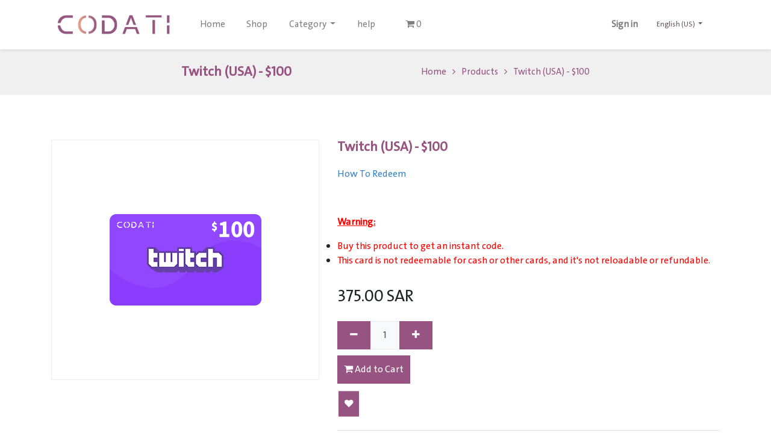

--- FILE ---
content_type: text/html; charset=utf-8
request_url: https://www.codati.com/shop/cdtwius100-twitch-usa-100-1375
body_size: 11250
content:
<!DOCTYPE html>
        <html lang="en-US" data-website-id="3" data-main-object="product.template(1375,)" data-oe-company-name="Control Code For Trading" data-add2cart-redirect="1">
    <head>
                <meta charset="utf-8"/>
                <meta http-equiv="X-UA-Compatible" content="IE=edge,chrome=1"/>
            <meta name="viewport" content="width=device-width, initial-scale=1"/>
        <meta name="generator" content="Odoo"/>
        <meta name="description" content="Discover CODATI: Your Card Haven! Google Play, iTunes, Amazon, PUBG, Fortnite, PlayStation, &amp; more. Shop now for instant delight!"/>
        <meta name="keywords" content="amazon e gift card, blizard gift card, buy amazon card online, buy amazon us gift card, buy fortnite cards, buy fortnite gift card, buy google play gift card, buy itunes card online, buy roblox gift card online, buy steam gift card online, digital cards online, free fire gift card, game cards online, gift cards fortnite, gift playstation card, google gift card, google play gift card, google play store cards, itunes gift card online, league of legends gift card, league of legends gift card online, noon gift card, playstation card, playstation store gift card, ps4 gift card, pubg gift card, pubg mobile card, pubg mobile gift card, pubg uc gift card, xbox gift cards, best price, cheapest price"/>
                        <meta property="og:type" content="website"/>
                        <meta property="og:title" content="Twitch (USA) - $100"/>
                        <meta property="og:site_name" content="Control Code For Trading"/>
                        <meta property="og:url" content="https://www.codati.com/shop/cdtwius100-twitch-usa-100-1375"/>
                        <meta property="og:image" content="https://www.codati.com/web/image/product.template/1375/image_1024?unique=76d9192"/>
                        <meta property="og:description" content="Discover CODATI: Your Card Haven! Google Play, iTunes, Amazon, PUBG, Fortnite, PlayStation, &amp; more. Shop now for instant delight!"/>
                    <meta name="twitter:card" content="summary_large_image"/>
                    <meta name="twitter:title" content="Twitch (USA) - $100"/>
                    <meta name="twitter:image" content="https://www.codati.com/web/image/product.template/1375/image_1024?unique=76d9192"/>
                    <meta name="twitter:description" content="Discover CODATI: Your Card Haven! Google Play, iTunes, Amazon, PUBG, Fortnite, PlayStation, &amp; more. Shop now for instant delight!"/>
                <link rel="alternate" hreflang="ar" href="https://www.codati.com/ar/shop/cdtwius100-100-1375"/>
                <link rel="alternate" hreflang="en" href="https://www.codati.com/shop/cdtwius100-twitch-usa-100-1375"/>
                <link rel="alternate" hreflang="x-default" href="https://www.codati.com/shop/cdtwius100-twitch-usa-100-1375"/>
        <link rel="canonical" href="https://www.codati.com/shop/cdtwius100-twitch-usa-100-1375"/>
        <link rel="preconnect" href="https://fonts.gstatic.com/" crossorigin=""/>
                <title>Twitch (USA) - $100</title>
                <link type="image/x-icon" rel="shortcut icon" href="/web/image/website/3/favicon?unique=488a1a5"/>
            <link rel="preload" href="/web/static/lib/fontawesome/fonts/fontawesome-webfont.woff2?v=4.7.0" as="font" crossorigin=""/>
            <link type="text/css" rel="stylesheet" href="/web/assets/3002045-588977c/3/web.assets_common.min.css" data-asset-bundle="web.assets_common" data-asset-version="588977c"/>
            <link type="text/css" rel="stylesheet" href="/web/assets/3331023-3022fc9/3/web.assets_frontend.min.css" data-asset-bundle="web.assets_frontend" data-asset-version="3022fc9"/>
                <script id="web.layout.odooscript" type="text/javascript">
                    var odoo = {
                        csrf_token: "b02120530783cb858152f6bbf5719bf7fccc9cd0o1801049505",
                        debug: "",
                    };
                </script>
            <script type="text/javascript">
                odoo.__session_info__ = {"is_admin": false, "is_system": false, "is_website_user": true, "user_id": false, "is_frontend": true, "profile_session": null, "profile_collectors": null, "profile_params": null, "show_effect": "True", "translationURL": "/website/translations", "cache_hashes": {"translations": "6a46b93265e506aae1dc7efdd1fe49c37f0d5885"}, "geoip_country_code": "US"};
                if (!/(^|;\s)tz=/.test(document.cookie)) {
                    const userTZ = Intl.DateTimeFormat().resolvedOptions().timeZone;
                    document.cookie = `tz=${userTZ}; path=/`;
                }
            </script>
            <script defer="defer" type="text/javascript" src="/web/assets/7743-796b097/3/web.assets_common_minimal.min.js" data-asset-bundle="web.assets_common_minimal" data-asset-version="796b097"></script>
            <script defer="defer" type="text/javascript" src="/web/assets/7744-e6d4a91/3/web.assets_frontend_minimal.min.js" data-asset-bundle="web.assets_frontend_minimal" data-asset-version="e6d4a91"></script>
            <script defer="defer" type="text/javascript" data-src="/web/assets/102150-38c713c/3/web.assets_common_lazy.min.js" data-asset-bundle="web.assets_common_lazy" data-asset-version="38c713c"></script>
            <script defer="defer" type="text/javascript" data-src="/web/assets/2385471-a3f019c/3/web.assets_frontend_lazy.min.js" data-asset-bundle="web.assets_frontend_lazy" data-asset-version="a3f019c"></script>
                    <link rel="amphtml" href="https://www.codati.com/shop/product/amp/cdtwius100-twitch-usa-100-1375"/>
        <style>
    footer a{white-space: nowrap !important;
    }
    footer p{white-space:normal !important;}
footer p[aria-describedby= "tooltip195742"]{white-space:normal !important;}
</style>
<!-- Google Tag Manager -->
<script>(function(w,d,s,l,i){w[l]=w[l]||[];w[l].push({'gtm.start':
new Date().getTime(),event:'gtm.js'});var f=d.getElementsByTagName(s)[0],
j=d.createElement(s),dl=l!='dataLayer'?'&l='+l:'';j.async=true;j.src=
'https://www.googletagmanager.com/gtm.js?id='+i+dl;f.parentNode.insertBefore(j,f);
})(window,document,'script','dataLayer','GTM-KQQLGS6');</script>
<!-- End Google Tag Manager -->
<meta name="google-site-verification" content="pTaj65eAWE35sVBaCE0oVwVBJ0e8-SR6nsazQW3ACbM" />
<meta name="facebook-domain-verification" content="c5ap5fuu2garpphfd2djwmfr5j4qsk" />
<meta name="apple-itunes-app" content="app-id=1623340630, app-argument=https://apps.apple.com/us/app/codati/id1623340630?itsct=apps_box_link&itscg=30200">
                <link rel="manifest" href="/theme_scita/manifest_file/3"/>
                <meta name="apple-mobile-web-app-capable" content="yes"/>
                <meta name="apple-mobile-web-app-status-bar-style" content="black"/>
                <meta name="apple-mobile-web-app-title" content="Appjetty PWA"/>
                <link rel="apple-touch-icon" href="/web/image/website/3/pwa_app_icon_512/152x152?unique=488a1a5"/>
                <meta name="theme-color" content="#ffffff"/>
        </head>
            <body class="">
        <div id="wrapwrap" class="   ">
    <header id="top" data-anchor="true" data-name="Header" class="  cst_default_header_1 o_header_standard o_hoverable_dropdown">
    <nav data-name="Navbar" class="navbar navbar-expand-lg navbar-light o_colored_level o_cc shadow-sm">
            <div id="top_menu_container" class="container justify-content-start justify-content-lg-between">
    <a href="/" class="navbar-brand logo mr-4">
                <span role="img" aria-label="Logo of Codati - KSA" title="Codati - KSA"><img src="/web/image/website/3/header_logo/Codati%20-%20KSA?unique=488a1a5" class="img img-fluid" alt="Codati - KSA" loading="lazy"/></span>
            </a>
                <div id="top_menu_collapse" class="collapse navbar-collapse order-last order-lg-0">
    <ul id="top_menu" class="nav navbar-nav o_menu_loading flex-grow-1">
    <li class="nav-item">
        <a role="menuitem" href="/allcategorieshome" class="nav-link ">
            <span>Home</span>
        </a>
    </li>
    <li class="nav-item">
        <a role="menuitem" href="/shop" class="nav-link ">
            <span>Shop</span>
        </a>
    </li>
            <li class="nav-item dropdown  position-static">
        <a data-toggle="dropdown" href="#" class="nav-link dropdown-toggle o_mega_menu_toggle">
            <span>Category</span>
        </a>
        <div data-name="Mega Menu" class="dropdown-menu o_mega_menu mega-dropdown-menu"><section class="s_mega_menu_odoo_menu pt16 o_colored_level o_cc o_cc1" style="background-image: none;">
        <div class="container-fluid mega-dropdown-menu">
            <div class="row justify-content-center mega-dropdown-menu">
                <div class="pt8 pb32 mega-dropdown-menu" style="text-align: center;">
                    <h7 class="o_default_snippet_text text-uppercase h5 font-weight-bold mt-0"> الالعاب</h7>
                    <div class="s_hr2 text-left pt4 pb8 text-o-color-3 mega-dropdown-menu">
                        <hr class="w-100 mx-auto" style="border-top-width: 2px; border-top-style: solid;">
                    </div>
                    <nav class="nav flex-column align-items-center">
                        <a class="nav-link o_default_snippet_text px-0" data-name="Menu Item" href="/allcategories/category/games-steam-1547"> ستيم</a>
                        <a class="nav-link o_default_snippet_text px-0" data-name="Menu Item" href="/shop/category/games-ea-origin-1526"> EA Origin</a>
                        <a class="nav-link o_default_snippet_text px-0" data-name="Menu Item" href="/allcategories/category/games-razer-1545"> ريزر</a>
                        <a class="nav-link o_default_snippet_text px-0" data-name="Menu Item" href="/allcategories/category/games-blizzard-1524"> بليزرد</a>
                        <a class="nav-link o_default_snippet_text px-0" data-name="Menu Item" href="/allcategories/category/games-1453"> بطاقات الالعاب</a>
                    </nav>
                </div>
                <div class="pt8 pb32 mega-dropdown-menu" style="text-align: center;">
                    <h7 class="o_default_snippet_text text-uppercase h5 font-weight-bold mt-0" style="     white-space: nowrap; ">العاب الموبايل</h7>
                    <div class="s_hr2 text-left pt4 pb8 text-o-color-3 mega-dropdown-menu">
                        <hr class="w-100 mx-auto" style="border-top-width: 2px; border-top-style: solid;">
                    </div>
                    <nav class="nav flex-column align-items-center">
                        <a class="nav-link o_default_snippet_text px-0" data-name="Menu Item" href="/shop/category/mobile-games-mobile-pubg-1539"> ببجي</a>
                        <a class="nav-link o_default_snippet_text px-0" data-name="Menu Item" href="/shop/category/mobile-games-mobile-freefire-1534"> فري فاير</a>
                        <a class="nav-link o_default_snippet_text px-0" data-name="Menu Item" href="/shop/category/mobile-games-mobile-mobile-legends-1538"> موبايل ليجندز</a>
                        <a class="nav-link o_default_snippet_text px-0" data-name="Menu Item" href="/shop/category/mobile-games-mobile-lords-mobile-1537"> لوردس موبايل</a>
                        <a class="nav-link o_default_snippet_text px-0" data-name="Menu Item" href="/shop/category/mobile-games-mobile-lifeafter-1536"> لايف افتر</a>
                    </nav>
                </div>
                <div class="pt8 pb32 mega-dropdown-menu o_colored_level" style="text-align: center;">
                    <h7 class="o_default_snippet_text text-uppercase h5 font-weight-bold mt-0" style="     white-space: nowrap; ">منصات الالعاب</h7>
                    <div class="s_hr2 text-left pt4 pb8 text-o-color-3 mega-dropdown-menu">
                        <hr class="w-100 mx-auto" style="border-top-width: 2px; border-top-style: solid;">
                    </div>
                    <nav class="nav flex-column align-items-center" data-original-title="" title="" aria-describedby="tooltip502048">
                        <a class="nav-link o_default_snippet_text px-0" data-name="Menu Item" href="/allcategories/category/game-consoles-playstation-1544">بلايستيشن</a>
                        <a class="nav-link o_default_snippet_text px-0" data-name="Menu Item" href="/allcategories/category/game-consoles-xbox-1556"> اكس بوكس</a>
                        <a class="nav-link o_default_snippet_text px-0" data-name="Menu Item" href="/shop/category/game-consoles-nitendo-1542"> ننتندو</a>
                    </nav>
                </div>
                <div class="pt8 pb32 mega-dropdown-menu" style="text-align: center;">
                    <h7 class="o_default_snippet_text text-uppercase h5 font-weight-bold mt-0">التسوق</h7>
                    <div class="s_hr2 text-left pt4 pb8 text-o-color-3 mega-dropdown-menu">
                        <hr class="w-100 mx-auto" style="border-top-width: 2px; border-top-style: solid;">
                    </div>
                    <nav class="nav flex-column align-items-center">
                        <a class="nav-link o_default_snippet_text px-0" data-name="Menu Item" href="/allcategories/category/shopping-amazon-1523"> أمازون</a>
                        <a class="nav-link o_default_snippet_text px-0" data-name="Menu Item" href="/allcategories/category/shopping-noon-1543"> نون </a>
                        <a class="nav-link o_default_snippet_text px-0" data-name="Menu Item" href="/shop/category/shopping-game-stop-1528"> جيم ستوب </a>
                        <a class="nav-link o_default_snippet_text px-0" data-name="Menu Item" href="/allcategories/category/shopping-1456"> بطاقات اخرى</a>
                    </nav>
                </div>
                <div class="pt8 pb32 mega-dropdown-menu" style="text-align: center;">
                    <h7 class="o_default_snippet_text text-uppercase h5 font-weight-bold mt-0" style="     white-space: nowrap; ">المتاجر</h7>
                    <div class="s_hr2 text-left pt4 pb8 text-o-color-3 mega-dropdown-menu">
                        <hr class="w-100 mx-auto" style="border-top-width: 2px; border-top-style: solid;">
                    </div>
                    <nav class="nav flex-column align-items-center">
                        <a class="nav-link o_default_snippet_text px-0" data-name="Menu Item" href="/allcategories/category/app-store-itunes-1531"> ايتونز</a>
                        <a class="nav-link o_default_snippet_text px-0" data-name="Menu Item" href="/allcategories/category/app-store-google-play-1529"> جوجل بلاي</a>
                    </nav>
                </div>
                <div class="pt8 pb32 mega-dropdown-menu" style="text-align: center;">
                    <h7 class="o_default_snippet_text text-uppercase h5 font-weight-bold mt-0">الترفيه</h7>
                    <div class="s_hr2 text-left pt4 pb8 text-o-color-3 mega-dropdown-menu">
                        <hr class="w-100 mx-auto" style="border-top-width: 2px; border-top-style: solid;">
                    </div>
                    <nav class="nav flex-column align-items-center">
                        <a class="nav-link o_default_snippet_text px-0" data-name="Menu Item" href="/allcategories/category/entertainment-vod-streaming-1552"> موسيقى و صوتيات</a>
                        <a class="nav-link o_default_snippet_text px-0" data-name="Menu Item" href="/allcategories/category/entertainment-mod-streaming-1540"> افلام و تلفاز</a>
                    </nav>
                </div>
                <div class="pt8 pb32 mega-dropdown-menu" style="text-align: center;">
                    <h7 class="o_default_snippet_text text-uppercase h5 font-weight-bold mt-0">اخرى</h7>
                    <div class="s_hr2 text-left pt4 pb8 text-o-color-3 mega-dropdown-menu">
                        <hr class="w-100 mx-auto" style="border-top-width: 2px; border-top-style: solid;">
                    </div>
                    <nav class="nav flex-column align-items-center">
                        <a class="nav-link o_default_snippet_text px-0" data-name="Menu Item" href="/allcategories/category/payment-cards-1455"> بطاقات التسوق</a>
                        <a class="nav-link o_default_snippet_text px-0" data-name="Menu Item" href="/allcategories/category/education-1451"> التعليم</a>
                        <a class="nav-link o_default_snippet_text px-0" data-name="Menu Item" href="/shop/category/software-1457"> البرامج</a>
                    </nav>
                </div>
            </div>
        </div>
    </section></div>
    </li>
    <li class="nav-item">
        <a role="menuitem" href="/help" class="nav-link ">
            <span>help</span>
        </a>
    </li>
        <li class="nav-item mx-lg-3 divider d-none"></li> 
        <li class="o_wsale_my_cart align-self-md-start  nav-item mx-lg-3">
            <a href="/shop/cart" class="nav-link">
                <i class="fa fa-shopping-cart"></i>
                <span class="my_cart_quantity" data-order-id="">0</span>
        </a>
        </li>
        <li class="o_wsale_my_wish d-none nav-item mr-lg-3 o_wsale_my_wish_hide_empty">
            <a href="/shop/wishlist" class="nav-link">
                <i class="fa fa-1x fa-heart"></i>
                <span class="my_wish_quantity">0</span>
        </a>
        </li>
            <li class="nav-item ml-lg-auto o_no_autohide_item">
                <a href="/web/login" class="nav-link font-weight-bold">Sign in</a>
            </li>
    </ul>
        <div class="js_language_selector my-auto ml-lg-2 dropdown">
            <button type="button" data-toggle="dropdown" aria-haspopup="true" aria-expanded="true" class="btn btn-sm btn-outline-secondary border-0 dropdown-toggle ">
    <span class="align-middle">English (US)</span>
            </button>
            <div role="menu" class="dropdown-menu ">
                    <a href="/ar/shop/cdtwius100-twitch-usa-100-1375" class="dropdown-item js_change_lang " data-url_code="ar">
    <span> الْعَرَبيّة</span>
                    </a>
                    <a href="/shop/cdtwius100-twitch-usa-100-1375" class="dropdown-item js_change_lang active" data-url_code="en">
    <span>English (US)</span>
                    </a>
            </div>
        </div>
                </div>
    <div class="oe_structure oe_structure_solo ml-lg-4">
        </div>
    <button type="button" data-toggle="collapse" data-target="#top_menu_collapse" class="navbar-toggler ml-auto">
        <span class="navbar-toggler-icon o_not_editable"></span>
    </button>
            </div>
    </nav>
 </header>
                <main>
            <div itemscope="itemscope" itemtype="http://schema.org/Product" id="wrap" class="js_sale ecom-zoomable zoomodoo-next">
                <div class="oe_structure oe_empty oe_structure_not_nearest" id="oe_structure_website_sale_product_1" data-editor-message="DROP BUILDING BLOCKS HERE TO MAKE THEM AVAILABLE ACROSS ALL PRODUCTS"></div>
            <section class="page-title">
                <div class="container">
                    <h2 class="brandcum_title">
                        <span>Twitch (USA) - $100</span>
                    </h2>
                    <div>
                        <ul class="breadcrumb">
                            <li>
                                <a href="/">Home</a>
                            </li>
                            <li>
                                <a href="/shop">Products</a>
                            </li>
                            <li class="active">
                                <a class="prod_link">Twitch (USA) - $100</a>
                            </li>
                        </ul>
                    </div>
                </div>
            </section>
        <section id="product_detail" class="container py-4 oe_website_sale " data-view-track="1" data-product-tracking-info="{&#34;item_id&#34;: 1352, &#34;item_name&#34;: &#34;[CDTWIUS100] Twitch (USA) - $100&#34;, &#34;item_category&#34;: &#34;All&#34;, &#34;currency&#34;: &#34;AED&#34;, &#34;price&#34;: 375.0}">
                    <div class="row">
                        <div class="col-md-5 sct_product_side">
        <div id="o-carousel-product" class="carousel slide position-sticky mb-3 overflow-hidden" data-ride="carousel" data-interval="0">
            <div class="o_carousel_product_outer carousel-outer position-relative flex-grow-1">
                <div class="carousel-inner h-100">
                        <div class="carousel-item h-100 active">
                            <div class="d-flex align-items-center justify-content-center h-100"><img src="/web/image/product.product/1352/image_1024/%5BCDTWIUS100%5D%20Twitch%20%28USA%29%20-%20%24100?unique=779e5de" itemprop="image" class="img img-fluid product_detail_img mh-100" alt="Twitch (USA) - $100" loading="lazy"/></div>
                        </div>
                </div>
            </div>
        <div class="o_carousel_product_indicators pr-1 overflow-hidden">
        </div>
        </div>
            </div>
        <div class="col-md-7" id="product_details">
                            <div class="sct-main-name-rating">
                <h1 class="sct-prod-name" itemprop="name">Twitch (USA) - $100</h1>
                <ul class="ratings">
        <div id="discussion" data-anchor="true" class="d-print-none o_portal_chatter o_not_editable p-0" data-res_model="product.template" data-res_id="1375" data-pager_step="10" data-allow_composer="0" data-two_columns="false" data-display_rating="True" data-rating_val="6" data-only_rating="1">
        </div>
                </ul>
            </div>
            <div class="sct-sku-display-div">
            </div>
        <div class="sct-main-description-div">
                <p class="text-muted" placeholder="A short description that will also appear on documents."></p>
            </div>
        <span itemprop="url" style="display:none;">/shop/cdtwius100-twitch-usa-100-1375</span>
                            <p class="text-muted my-2" placeholder="A short description that will also appear on documents."><p><font style="color: rgb(57, 132, 198);"></font></p><p style="margin-bottom: 0px;"><a href="/how-to-redeem-twitch"></a></p><p><a href="/how-to-redeem-twitch"><font style="color: rgb(57, 132, 198);">How To Redeem</font></a></p><p></p><p></p><p><br></p><p><span style="font-weight: bolder; text-decoration-line: underline;"><font style="color: rgb(255, 0, 0);">Warning:</font></span></p><ul><li><font style="color: rgb(255, 0, 0);">Buy this product to get an instant code.</font></li><li><font style="color: rgb(255, 0, 0);">This card is not redeemable for cash or other cards, and it's not reloadable or refundable.</font><br></li></ul></p>
                            <form action="/shop/cart/update" method="POST">
                                <input type="hidden" name="csrf_token" value="b02120530783cb858152f6bbf5719bf7fccc9cd0o1801049505"/>
                                <div class="js_product js_main_product mb-3">
                                    <div>
                                    </div>
                                        <input type="hidden" class="product_id" name="product_id" value="1352"/>
                                        <input type="hidden" class="product_template_id" name="product_template_id" value="1375"/>
                                        <input type="hidden" class="product_category_id" name="product_category_id" value="1850"/>
                                            <ul class="d-none js_add_cart_variants" data-attribute_exclusions="{&#39;exclusions: []&#39;}"></ul>
                                    <div id="add_to_cart_wrap" class="d-inline">
                                        <div class="sct-main-price-description">
                <div class="sct-price-option">
      <div itemprop="offers" itemscope="itemscope" itemtype="http://schema.org/Offer" class="product_price d-inline-block mt-2 mb-3">
          <h3 class="css_editable_mode_hidden">
              <span data-oe-type="monetary" data-oe-expression="combination_info[&#39;price&#39;]" class="oe_price" style="white-space: nowrap;"><span class="oe_currency_value">375.00</span> SAR</span>
              <span itemprop="price" style="display:none;">375.0</span>
              <span itemprop="priceCurrency" style="display:none;">SAR</span>
              <span data-oe-type="monetary" data-oe-expression="combination_info[&#39;list_price&#39;]" style="text-decoration: line-through; white-space: nowrap;" class="text-danger oe_default_price ml-1 h5 d-none"><span class="oe_currency_value">375.00</span> SAR</span>
          </h3>
          <h3 class="css_non_editable_mode_hidden decimal_precision" data-precision="2">
            <span><span class="oe_currency_value">1.00</span> AED</span>
          </h3>
      </div>
                    <p class="css_not_available_msg alert alert-warning">This combination does not exist.</p>
            <div class="css_quantity input-group" contenteditable="false">
                <div class="input-group-prepend">
                    <a class="btn btn-secondary js_add_cart_json" aria-label="Remove one" title="Remove one" href="#">
                        <i class="fa fa-minus"></i>
                    </a>
                </div>
                <input type="text" class="form-control quantity" data-min="1" name="add_qty" value="1"/>
                <div class="input-group-append">
                    <a class="btn btn-secondary float_left js_add_cart_json" aria-label="Add one" title="Add one" href="#">
                        <i class="fa fa-plus"></i>
                    </a>
                </div>
            </div>
        <div class="sct-add-to-cart-mob">
                        <a role="button" id="add_to_cart" class="btn btn-lg js_check_product a-submit" href="#"><i class="fa fa-shopping-cart"></i> Add to Cart</a>
                    </div>
                <a class="btn btn-xs o_add_wishlist o_add_wishlist_dyn" data-action="o_wishlist" role="button" title="Add to Wishlist" type="button" data-product-product-id="1352" data-product-template-id="1375">
                    <span aria-label="Add to wishlist" class="fa fa-heart" role="img"></span>
                </a>
                </div>
                <div class="sct-other-desciption">
                </div>
            </div>
        <div id="product_option_block" class="d-inline-block align-middle"></div>
                                    </div>
      <div class="availability_messages o_not_editable"></div>
                                </div>
            <div class="sct-main-brand-social">
            </div>
                            </form>
    <div class="related-products  container oe_website_sale">
      <div class="block-title">
        <h4>Cards Related</h4>
      </div>
      <div class="owl-carousel js_sale" id="recommended_products_slider">
          <div class="cs-product website_sale">
            <div class="pwp-img">
              <a href="/shop/product/cdtwius015-twitch-usa-15-1372">
                <img alt="Twitch (USA) - $15" src="/web/image/product.template/1372/image_1920/314x385?unique=76d9192" title="Twitch (USA) - $15" loading="lazy"/>
              </a>
            </div>
            <div class="pwd-desc">
              <div class="pwp-info">
                <h3 class="pwpi-title">
                  <a href="/shop/product/cdtwius015-twitch-usa-15-1372">
                    <span>Twitch (USA) - $15</span>
                  </a>
                </h3>
                <div class="pink-box">
                  <ul class="ratings">
        <div id="discussion" data-anchor="true" class="d-print-none o_portal_chatter o_not_editable p-0" data-res_model="product.template" data-res_id="1372" data-pager_step="10" data-allow_composer="0" data-two_columns="false" data-display_rating="True" data-rating_val="6" data-only_rating="1">
        </div>
                  </ul>
                </div>
                <p class="price ">
                  <span class="price">
                    <span class="product_price mt16" itemprop="offers" itemscope="itemscope" itemtype="http://schema.org/Offer">
                      <b>
                          <del data-oe-type="monetary" data-oe-expression="combination_info[&#39;list_price&#39;]" style="white-space: nowrap;" class="text-danger mr8 d-none"><span class="oe_currency_value">56.25</span> SAR</del>
                        <span data-oe-type="monetary" data-oe-expression="combination_info[&#39;price&#39;]"><span class="oe_currency_value">56.25</span> SAR</span>
                        <span itemprop="price" style="display:none;">56.25</span>
                        <span itemprop="priceCurrency" style="display:none;">SAR</span>
                      </b>
                    </span>
                  </span>
                </p>
              </div>
              <div class="sct-hover-info product_price oe_cart">
                <input class="js_quantity" name="product_id" type="hidden" data-product-id="1349"/>
                  <a href="#" role="button" class="btn btn-primary js_add_suggested_products" aria-label="Shopping cart" title="Shopping cart" id="add_to_cart">
                    <span class="fa fa-shopping-cart"></span>
                  </a>
              </div>
            </div>
          </div>
          <div class="cs-product website_sale">
            <div class="pwp-img">
              <a href="/shop/product/cdtwius050-twitch-usa-50-1374">
                <img alt="Twitch (USA) - $50" src="/web/image/product.template/1374/image_1920/314x385?unique=76d9192" title="Twitch (USA) - $50" loading="lazy"/>
              </a>
            </div>
            <div class="pwd-desc">
              <div class="pwp-info">
                <h3 class="pwpi-title">
                  <a href="/shop/product/cdtwius050-twitch-usa-50-1374">
                    <span>Twitch (USA) - $50</span>
                  </a>
                </h3>
                <div class="pink-box">
                  <ul class="ratings">
        <div id="discussion" data-anchor="true" class="d-print-none o_portal_chatter o_not_editable p-0" data-res_model="product.template" data-res_id="1374" data-pager_step="10" data-allow_composer="0" data-two_columns="false" data-display_rating="True" data-rating_val="6" data-only_rating="1">
        </div>
                  </ul>
                </div>
                <p class="price ">
                  <span class="price">
                    <span class="product_price mt16" itemprop="offers" itemscope="itemscope" itemtype="http://schema.org/Offer">
                      <b>
                          <del data-oe-type="monetary" data-oe-expression="combination_info[&#39;list_price&#39;]" style="white-space: nowrap;" class="text-danger mr8 d-none"><span class="oe_currency_value">187.50</span> SAR</del>
                        <span data-oe-type="monetary" data-oe-expression="combination_info[&#39;price&#39;]"><span class="oe_currency_value">187.50</span> SAR</span>
                        <span itemprop="price" style="display:none;">187.5</span>
                        <span itemprop="priceCurrency" style="display:none;">SAR</span>
                      </b>
                    </span>
                  </span>
                </p>
              </div>
              <div class="sct-hover-info product_price oe_cart">
                <input class="js_quantity" name="product_id" type="hidden" data-product-id="1351"/>
                  <a href="#" role="button" class="btn btn-primary js_add_suggested_products" aria-label="Shopping cart" title="Shopping cart" id="add_to_cart">
                    <span class="fa fa-shopping-cart"></span>
                  </a>
              </div>
            </div>
          </div>
      </div>
    </div>
                            <div id="o_product_terms_and_share">
                            </div>
                        </div>
                    </div>
                </section>
                <section class="sct-description-tab o_shop_discussion_rating">
                <div class="container" id="website_description">
                    <div class="pd-more-info">
                        <ul class="nav nav-tabs" id="description_reviews_tabs" role="tablist">
                            <li class="" role="presentation">
                                <a aria-controls="more_info" class="active show" data-toggle="tab" href="#description" role="tab">Description</a>
                            </li>
            <li role="presentation">
                <a aria-controls="reviews" data-toggle="tab" href="#reviews" role="tab">Reviews 
                </a>
            </li>
                        </ul>
                        <div class="tab-content" id="description_reviews_tabs_contents">
                            <div class="tab-pane active" id="description" role="tabpanel">
                                <div itemprop="description" class="oe_structure oe_empty mt16" id="product_full_description"><p>Twitch is where millions of people come together live every day to chat, interact, and make their own entertainment together.<br>Twitch gift cards are the perfect gift for anyone who watches Twitch.<br>Gift Card will allow recipients to elevate their Twitch viewing experience.<br><br>Whatever you're into, it's on Twitch: Watch esports pros, catch a live tour of Tokyo, or learn how to bake. There's always something live and new on Twitch.<br></p></div>
                            </div>
            <div class="tab-pane" id="reviews" role="tabpanel">
                <section class="container">
                    <div class="row">
                        <div class="col-md-12">
        <div id="discussion" data-anchor="true" class="d-print-none o_portal_chatter o_not_editable p-0" data-res_model="product.template" data-res_id="1375" data-pager_step="10" data-allow_composer="1" data-two_columns="false" data-display_rating="True" data-rating_val="6">
        </div>
                        </div>
                    </div>
                </section>
            </div>
                        </div>
                    </div>
                </div>
            </section>
        <div class="oe_structure oe_empty oe_structure_not_nearest mt16" id="oe_structure_website_sale_product_2" data-editor-message="DROP BUILDING BLOCKS HERE TO MAKE THEM AVAILABLE ACROSS ALL PRODUCTS"></div>
            </div>
            <div class="mobile-deive-popup">
                <img class="img pwa-icon-img" src="/web/image/website/3/pwa_app_icon_512/50x50?unique=488a1a5" loading="lazy"/>
                <p>
                    <button type="button" class="sct_pwa_iphone_close float-right">X
                    </button>
                    To install this Web App in your ISO device press<img src="/theme_scita/static/src/img/PWA/mobile_icon.png" class="pwa-small-img" loading="lazy"/> and then Add to Home Screen.
                </p>
            </div>
            <div class="modal fade quickview-modal modal_shown" id="shop_quick_view_modal"></div>
            <div class="modal fade quickview-modal-cart modal_shown" id="shop_cart_view_modal"></div>
        </main>
                <footer id="bottom" data-anchor="true" data-name="Footer" class="o_footer o_colored_level o_cc  cst_default_footer_1 cst_default_footer">
                    <div id="footer" class="oe_structure oe_structure_solo" style="">
      <section class="s_text_block pt80 pb0" data-snippet="s_text_block" data-name="Text" style="background-image: none; position: relative;" data-oe-shape-data="{&#34;shape&#34;:&#34;web_editor/Airy/13_001&#34;,&#34;colors&#34;:{&#34;c1&#34;:&#34;#EF6079&#34;,&#34;c4&#34;:&#34;#FFFFFF&#34;},&#34;flip&#34;:[&#34;y&#34;]}" data-original-title="" title="" aria-describedby="tooltip842165">
        <div class="o_we_shape o_web_editor_Airy_13_001" style="background-image: url(&#34;/web_editor/shape/web_editor/Airy/13_001.svg?c1=%23EF6079&amp;c4=%23FFFFFF&amp;flip=y&#34;); background-position: 50% 0%;"></div>
        <div class="container">
          <div class="row" data-original-title="" title="" aria-describedby="tooltip111842">
            <div class="col-6 o_colored_level col-lg-7 pb0 pt0" data-original-title="" title="" aria-describedby="tooltip848793">
              <p data-original-title="" title="" aria-describedby="tooltip195742"><a href="/about-codati" data-original-title="" title="">
</a><a href="https://www.codati.com/about-codati">About</a>
&nbsp;&nbsp;&nbsp;<a href="/contactus" data-original-title="" title="" aria-describedby="popover407053">
</a><a href="https://www.codati.com/contactus">Contact us</a>
&nbsp;&nbsp;
<a href="/terms-conditions" data-original-title="" title="">
</a><a href="https://www.codati.com/terms-conditions">Terms of use</a><span style="color: rgb(33, 37, 41)">&nbsp;</span>
<a></a>&nbsp; &nbsp; <a href="/privacy-policy" data-original-title="" title="">
</a><a href="https://www.codati.com/privacy-policy">Privacy Policy</a><span style="color: rgb(33, 37, 41)">&nbsp;</span>
&nbsp; &nbsp;
<a href="/join-to-our-wholesaler" data-original-title="" title="" aria-describedby="popover296402"><span style="color: rgb(33, 37, 41)">&nbsp;</span></a><a href="https://www.codati.com/join-to-our-wholesaler">Join&nbsp;Our Wholesalers</a>&nbsp;</p>
            </div>
            <div class="col-6 o_colored_level pb0 col-lg-5" data-original-title="" title="" aria-describedby="tooltip848793" style="">
              <p data-original-title="" title="" aria-describedby="tooltip320074">
                <a href="https://www.facebook.com/Codatiapp/" data-original-title="" title=""></a>
              </p>
            </div>
            <div class="col-6 o_colored_level pb0 col-lg-6" data-original-title="" title="" aria-describedby="tooltip848793" style="">
              <p data-original-title="" title="" aria-describedby="tooltip320074"><a href="https://www.facebook.com/Codatiapp/" data-original-title="" title=""><span class="fa fa-facebook-square fa-2x text-black" data-original-title="" title="" aria-describedby="tooltip952323" style=""></span></a>&nbsp; &nbsp; &nbsp;<a href="https://instagram.com/codatiapp?igshid=YmMyMTA2M2Y=" data-original-title="" title=""><span class="fa fa-2x fa-instagram text-black" data-original-title="" title="" aria-describedby="tooltip497422" style=""></span></a>&nbsp; </p>
            </div>
          </div>
        </div>
      </section>
    </div>
  <div class="o_footer_copyright o_colored_level o_cc" data-name="Copyright">
                        <div class="container py-3">
                            <div class="row">
                                <div class="col-sm text-center text-sm-left text-muted">
                                    <span class="o_footer_copyright_name mr-2"><span style=" font-size: 14px">Safe pay with</span>&nbsp;&nbsp;<img class="img-fluid" src="/web/image/7823-04978e5b/visa.png" loading="lazy" style="" alt="" data-original-id="7030" data-original-src="/web/image/7030-5b49c1aa/visa.png" data-mimetype="image/png" data-resize-width="70" data-original-title="" title="" aria-describedby="tooltip544677"/>&nbsp;&nbsp;<img class="img-fluid" src="/web/image/7824-c2649d2f/mastercard.png" loading="lazy" style="" alt="" data-original-id="7029" data-original-src="/web/image/7029-3a502053/mastercard.png" data-mimetype="image/png" data-resize-width="undefined" data-original-title="" title="" aria-describedby="tooltip119277"/><span style="color: rgb(33, 37, 41)">&nbsp; &nbsp;</span><img class="img-fluid" src="/web/image/7825-cce35dd6/mada.png" loading="lazy" style="" alt="" data-original-id="7028" data-original-src="/web/image/7028-fd64bd69/mada.png" data-mimetype="image/png" data-resize-width="undefined"/><span style="color: rgb(33, 37, 41)">&nbsp;&nbsp;</span><img class="img-fluid" src="/web/image/7826-73b63f6c/bank.png" loading="lazy" style="" alt="" data-original-id="7027" data-original-src="/web/image/7027-958fdf80/bank.png" data-mimetype="image/png" data-resize-width="undefined" data-original-title="" title="" aria-describedby="tooltip451676"/>&nbsp; &nbsp; &nbsp; &nbsp; &nbsp; &nbsp; &nbsp; &nbsp; &nbsp; &nbsp; &nbsp; &nbsp; &nbsp;&nbsp; &nbsp; &nbsp; &nbsp; &nbsp; &nbsp; &nbsp; &nbsp; &nbsp; &nbsp; &nbsp; &nbsp; &nbsp; &nbsp; &nbsp; &nbsp; &nbsp; &nbsp; &nbsp;&nbsp; &nbsp;<span style="font-size: 14px;" data-original-title="" title="" aria-describedby="tooltip857467" href="https://eauthenticate.saudibusiness.gov.sa/inquiry?certificateRefID=0000007673"><span style="font-weight: bolder;">Certified</span> by&nbsp;<span style="font-weight: bolder;">&nbsp;Saudi Business</span> and&nbsp;<span style="font-weight: bolder;">Maroof</span>&nbsp;&nbsp;<img class="img-fluid o_we_custom_image" src="/web/image/62078-221c2af9/29-03-23-01-01.png" alt="" data-original-id="62078" data-original-src="/web/image/62078-221c2af9/29-03-23-01-01.png" data-mimetype="image/png" data-original-title="" title="" aria-describedby="tooltip713425" style="transform: translateX(15.6%) translateY(-9.1%);" loading="lazy"/>&nbsp;<a href="https://maroof.sa/businesses/details/263239"><img class="img-fluid o_we_custom_image" src="/web/image/62079-68efd278/gold-logo1.png" alt="" data-original-id="62079" data-original-src="/web/image/62079-68efd278/gold-logo1.png" data-mimetype="image/png" data-original-title="" title="" aria-describedby="tooltip717624" style="transform: translateX(42.4%) scaleX(1.22) scaleY(1.22);" loading="lazy"/></a><a href="https://maroof.sa/businesses/details/26323" data-original-title="" title=""></a><br/></span><a href="https://maroof.sa/263239" target="_blank"></a><br/>Copyright © Control Code</span>
        <div class="js_language_selector  dropup">
            <button type="button" data-toggle="dropdown" aria-haspopup="true" aria-expanded="true" class="btn btn-sm btn-outline-secondary border-0 dropdown-toggle ">
    <span class="align-middle">English (US)</span>
            </button>
            <div role="menu" class="dropdown-menu ">
                    <a href="/ar/shop/cdtwius100-twitch-usa-100-1375" class="dropdown-item js_change_lang " data-url_code="ar">
    <span> الْعَرَبيّة</span>
                    </a>
                    <a href="/shop/cdtwius100-twitch-usa-100-1375" class="dropdown-item js_change_lang active" data-url_code="en">
    <span>English (US)</span>
                    </a>
            </div>
        </div>
                                </div>
                                <div class="col-sm text-center text-sm-right o_not_editable o_hidden">
        <div class="o_brand_promotion">
        </div>
                                </div>
                            </div>
                        </div>
                    </div>
                </footer>
            </div>
        <!--Start of Tawk.to Script-->
<script type="text/javascript">
var Tawk_API=Tawk_API||{}, Tawk_LoadStart=new Date();
(function(){
var s1=document.createElement("script"),s0=document.getElementsByTagName("script")[0];
s1.async=true;
  var lang =document.getElementsByTagName("html")[0].getAttribute("lang");
if(lang.startsWith("ar")){
s1.src = 'https://embed.tawk.to/62fb807637898912e9634c34/1gam3mgrh';
}else {
s1.src= 'https://embed.tawk.to/62fb807637898912e9634c34/1gam3k8dt';
}
s1.charset='UTF-8';
s1.setAttribute('crossorigin','*');
s0.parentNode.insertBefore(s1,s0);
})();
</script>
<!--End of Tawk.to Script-->
<!-- Google Tag Manager (noscript) -->
<noscript><iframe src="https://www.googletagmanager.com/ns.html?id=GTM-KQQLGS6"
height="0" width="0" style="display:none;visibility:hidden"></iframe></noscript>
<!-- End Google Tag Manager (noscript) -->
<!--End of Tawk.to Script-->
    </body>
        </html>